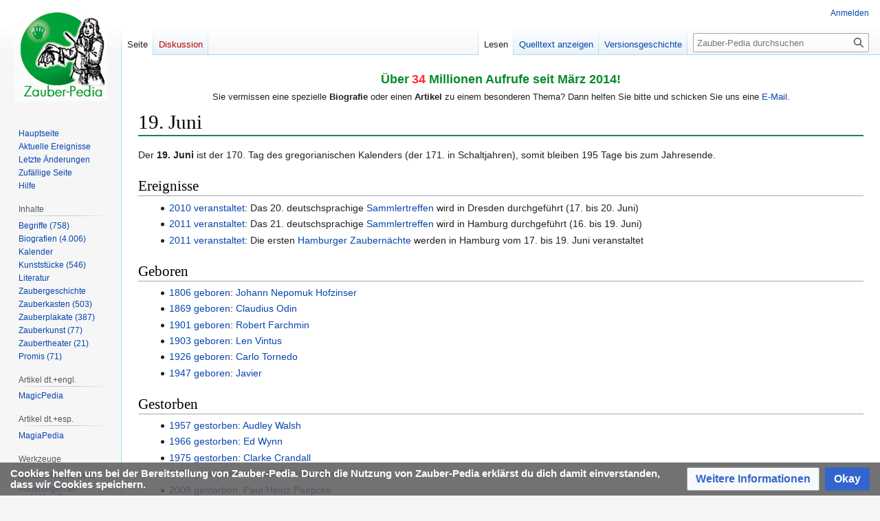

--- FILE ---
content_type: text/html; charset=UTF-8
request_url: https://www.zauber-pedia.de/index.php?title=19._Juni
body_size: 6813
content:
<!DOCTYPE html>
<html class="client-nojs" lang="de" dir="ltr">
<head>
<meta charset="UTF-8"/>
<title>19. Juni – Zauber-Pedia</title>
<script>document.documentElement.className="client-js";RLCONF={"wgBreakFrames":false,"wgSeparatorTransformTable":[",\t.",".\t,"],"wgDigitTransformTable":["",""],"wgDefaultDateFormat":"dmy","wgMonthNames":["","Januar","Februar","März","April","Mai","Juni","Juli","August","September","Oktober","November","Dezember"],"wgRequestId":"aXDbOJHmejV6LOBLwgj_bQAAAxQ","wgCSPNonce":false,"wgCanonicalNamespace":"","wgCanonicalSpecialPageName":false,"wgNamespaceNumber":0,"wgPageName":"19._Juni","wgTitle":"19. Juni","wgCurRevisionId":91972,"wgRevisionId":91972,"wgArticleId":8423,"wgIsArticle":true,"wgIsRedirect":false,"wgAction":"view","wgUserName":null,"wgUserGroups":["*"],"wgCategories":["Historisches Datum","Tag","Tag im Juni"],"wgPageContentLanguage":"de","wgPageContentModel":"wikitext","wgRelevantPageName":"19._Juni","wgRelevantArticleId":8423,"wgIsProbablyEditable":false,"wgRelevantPageIsProbablyEditable":false,"wgRestrictionEdit":[],"wgRestrictionMove":[],"wgMFDisplayWikibaseDescriptions":{"search":false,"nearby":false,"watchlist":false,"tagline":false},"wgVector2022PreviewPages":[],"wgMediaViewerOnClick":true,"wgMediaViewerEnabledByDefault":true,"wgPopupsFlags":4};
RLSTATE={"site.styles":"ready","user.styles":"ready","user":"ready","user.options":"loading","skins.vector.styles.legacy":"ready","ext.CookieWarning.styles":"ready","oojs-ui-core.styles":"ready","oojs-ui.styles.indicators":"ready","mediawiki.widgets.styles":"ready","oojs-ui-core.icons":"ready","ext.embedVideo.styles":"ready"};RLPAGEMODULES=["site","mediawiki.page.ready","skins.vector.legacy.js","ext.CookieWarning","ext.embedVideo.overlay","ext.popups"];</script>
<script>(RLQ=window.RLQ||[]).push(function(){mw.loader.implement("user.options@12s5i",function($,jQuery,require,module){mw.user.tokens.set({"patrolToken":"+\\","watchToken":"+\\","csrfToken":"+\\"});});});</script>
<link rel="stylesheet" href="/load.php?lang=de&amp;modules=ext.CookieWarning.styles%7Cext.embedVideo.styles%7Cmediawiki.widgets.styles%7Coojs-ui-core.icons%2Cstyles%7Coojs-ui.styles.indicators%7Cskins.vector.styles.legacy&amp;only=styles&amp;skin=vector"/>
<script async="" src="/load.php?lang=de&amp;modules=startup&amp;only=scripts&amp;raw=1&amp;skin=vector"></script>
<meta name="ResourceLoaderDynamicStyles" content=""/>
<link rel="stylesheet" href="/load.php?lang=de&amp;modules=site.styles&amp;only=styles&amp;skin=vector"/>
<meta name="generator" content="MediaWiki 1.39.17"/>
<meta name="format-detection" content="telephone=no"/>
<meta name="viewport" content="width=device-width, initial-scale=1.0, user-scalable=yes, minimum-scale=0.25, maximum-scale=5.0"/>
<link rel="apple-touch-icon" href="/apple-touch-icon.png"/>
<link rel="icon" href="/favicon.ico"/>
<link rel="search" type="application/opensearchdescription+xml" href="/opensearch_desc.php" title="Zauber-Pedia (de)"/>
<link rel="EditURI" type="application/rsd+xml" href="https://www.zauber-pedia.de/api.php?action=rsd"/>
<link rel="license" href="https://creativecommons.org/licenses/by-sa/4.0/deed.de"/>
<link rel="alternate" type="application/atom+xml" title="Atom-Feed für „Zauber-Pedia“" href="/index.php?title=Spezial:Letzte_%C3%84nderungen&amp;feed=atom"/>
</head>
<body class="mediawiki ltr sitedir-ltr mw-hide-empty-elt ns-0 ns-subject page-19_Juni rootpage-19_Juni skin-vector action-view skin--responsive skin-vector-legacy vector-feature-language-in-header-enabled vector-feature-language-in-main-page-header-disabled vector-feature-language-alert-in-sidebar-disabled vector-feature-sticky-header-disabled vector-feature-sticky-header-edit-disabled vector-feature-table-of-contents-disabled vector-feature-visual-enhancement-next-disabled"><div id="mw-page-base" class="noprint"></div>
<div id="mw-head-base" class="noprint"></div>
<div id="content" class="mw-body" role="main">
	<a id="top"></a>
	<div id="siteNotice"><div id="localNotice"><div class="sitenotice" lang="de" dir="ltr"><p align="center"><font size="4"><font color="#088A29"><b>Über</b></font></font><b> <font color="#FE2E2E"><font size="4">34 </font></font><font size="4"><font color="#088A29">Millionen Aufrufe seit März 2014!</font></font></b></p>
<p align="center">Sie vermissen eine spezielle <b>Biografie</b> oder einen <b>Artikel</b> zu einem besonderen Thema? Dann helfen Sie bitte und schicken Sie uns eine <a target="_blank" rel="noreferrer noopener" class="external text" href="mailto:abc@magischewelt.de">E-Mail</a>.</p></div></div></div>
	<div class="mw-indicators">
	</div>
	<h1 id="firstHeading" class="firstHeading mw-first-heading"><span class="mw-page-title-main">19. Juni</span></h1>
	<div id="bodyContent" class="vector-body">
		<div id="siteSub" class="noprint">Aus Zauber-Pedia</div>
		<div id="contentSub"></div>
		<div id="contentSub2"></div>
		
		<div id="jump-to-nav"></div>
		<a class="mw-jump-link" href="#mw-head">Zur Navigation springen</a>
		<a class="mw-jump-link" href="#searchInput">Zur Suche springen</a>
		<div id="mw-content-text" class="mw-body-content mw-content-ltr" lang="de" dir="ltr"><div class="mw-parser-output"><p>Der <b>19. Juni</b> ist der 170. Tag des gregorianischen Kalenders (der 171. in Schaltjahren), somit bleiben 195 Tage bis zum Jahresende.
</p>
<h2><span class="mw-headline" id="Ereignisse">Ereignisse</span></h2>
<dl><dd><ul><li><a href="/index.php?title=Kategorie:Veranstaltungen_2010" title="Kategorie:Veranstaltungen 2010"> 2010 veranstaltet</a>: Das 20. deutschsprachige <a href="/index.php?title=Sammlertreffen" class="mw-redirect" title="Sammlertreffen">Sammlertreffen</a> wird in Dresden durchgeführt (17. bis 20. Juni)</li>
<li><a href="/index.php?title=Kategorie:Veranstaltungen_2011" title="Kategorie:Veranstaltungen 2011"> 2011 veranstaltet</a>: Das 21. deutschsprachige <a href="/index.php?title=Sammlertreffen" class="mw-redirect" title="Sammlertreffen">Sammlertreffen</a> wird in Hamburg durchgeführt (16. bis 19. Juni)</li>
<li><a href="/index.php?title=Kategorie:Veranstaltungen_2011" title="Kategorie:Veranstaltungen 2011"> 2011 veranstaltet</a>: Die ersten <a href="/index.php?title=Hamburger_Zaubern%C3%A4chte" title="Hamburger Zaubernächte">Hamburger Zaubernächte</a> werden in Hamburg vom 17. bis 19. Juni veranstaltet</li></ul></dd></dl>
<h2><span class="mw-headline" id="Geboren">Geboren</span></h2>
<dl><dd><ul><li><a href="/index.php?title=Kategorie:Geboren_1806" title="Kategorie:Geboren 1806"> 1806 geboren</a>: <a href="/index.php?title=Johann_Nepomuk_Hofzinser" title="Johann Nepomuk Hofzinser">Johann Nepomuk Hofzinser</a></li>
<li><a href="/index.php?title=Kategorie:Geboren_1869" title="Kategorie:Geboren 1869"> 1869 geboren</a>: <a href="/index.php?title=Claudius_Odin" title="Claudius Odin">Claudius Odin</a></li>
<li><a href="/index.php?title=Kategorie:Geboren_1901" title="Kategorie:Geboren 1901"> 1901 geboren</a>: <a href="/index.php?title=Robert_Farchmin" title="Robert Farchmin">Robert Farchmin</a></li>
<li><a href="/index.php?title=Kategorie:Geboren_1903" title="Kategorie:Geboren 1903"> 1903 geboren</a>: <a href="/index.php?title=Len_Vintus" title="Len Vintus">Len Vintus</a></li>
<li><a href="/index.php?title=Kategorie:Geboren_1926" title="Kategorie:Geboren 1926"> 1926 geboren</a>: <a href="/index.php?title=Tornedo" title="Tornedo">Carlo Tornedo</a></li>
<li><a href="/index.php?title=Kategorie:Geboren_1947" title="Kategorie:Geboren 1947"> 1947 geboren</a>: <a href="/index.php?title=Javier" class="mw-redirect" title="Javier">Javier</a></li></ul></dd></dl>
<h2><span class="mw-headline" id="Gestorben">Gestorben</span></h2>
<dl><dd><ul><li><a href="/index.php?title=Kategorie:Gestorben_1957" title="Kategorie:Gestorben 1957"> 1957 gestorben</a>: <a href="/index.php?title=Audley_Walsh" title="Audley Walsh">Audley Walsh</a></li>
<li><a href="/index.php?title=Kategorie:Gestorben_1966" title="Kategorie:Gestorben 1966"> 1966 gestorben</a>: <a href="/index.php?title=Ed_Wynn" title="Ed Wynn">Ed Wynn</a></li>
<li><a href="/index.php?title=Kategorie:Gestorben_1975" title="Kategorie:Gestorben 1975"> 1975 gestorben</a>: <a href="/index.php?title=Clarke_Crandall" title="Clarke Crandall">Clarke Crandall</a></li>
<li><a href="/index.php?title=Kategorie:Gestorben_2000" title="Kategorie:Gestorben 2000"> 2000 gestorben</a>: <a href="/index.php?title=Werner_Geissler" title="Werner Geissler">Werner Geissler</a>-<a href="/index.php?title=Werry" class="mw-redirect" title="Werry">Werry</a></li>
<li><a href="/index.php?title=Kategorie:Gestorben_2009" title="Kategorie:Gestorben 2009"> 2009 gestorben</a>: <a href="/index.php?title=Paul-Heinz_Paepcke" title="Paul-Heinz Paepcke">Paul-Heinz Paepcke</a></li></ul></dd></dl>
<!-- 
NewPP limit report
Cached time: 20260121120023
Cache expiry: 86400
Reduced expiry: false
Complications: []
CPU time usage: 0.009 seconds
Real time usage: 0.011 seconds
Preprocessor visited node count: 32/1000000
Post‐expand include size: 94/2097152 bytes
Template argument size: 0/2097152 bytes
Highest expansion depth: 3/100
Expensive parser function count: 0/100
Unstrip recursion depth: 0/20
Unstrip post‐expand size: 0/5000000 bytes
-->
<!--
Transclusion expansion time report (%,ms,calls,template)
100.00%    0.000      1 -total
-->

<!-- Saved in parser cache with key dbs12470021:pcache:idhash:8423-0!canonical and timestamp 20260121120023 and revision id 91972.
 -->
</div>
<div class="printfooter" data-nosnippet="">Abgerufen von „<a dir="ltr" href="https://www.zauber-pedia.de/index.php?title=19._Juni&amp;oldid=91972">https://www.zauber-pedia.de/index.php?title=19._Juni&amp;oldid=91972</a>“</div></div>
		<div id="catlinks" class="catlinks" data-mw="interface"><div id="mw-normal-catlinks" class="mw-normal-catlinks"><a href="/index.php?title=Spezial:Kategorien" title="Spezial:Kategorien">Kategorien</a>: <ul><li><a href="/index.php?title=Kategorie:Historisches_Datum" title="Kategorie:Historisches Datum">Historisches Datum</a></li><li><a href="/index.php?title=Kategorie:Tag" title="Kategorie:Tag">Tag</a></li><li><a href="/index.php?title=Kategorie:Tag_im_Juni" title="Kategorie:Tag im Juni">Tag im Juni</a></li></ul></div></div>
	</div>
</div>
<div id='mw-data-after-content'>
	<div class="mw-cookiewarning-container"><div class="mw-cookiewarning-text"><span>Cookies helfen uns bei der Bereitstellung von Zauber-Pedia. Durch die Nutzung von Zauber-Pedia erklärst du dich damit einverstanden, dass wir Cookies speichern.</span></div><form method="POST"><div class='oo-ui-layout oo-ui-horizontalLayout'><span class='oo-ui-widget oo-ui-widget-enabled oo-ui-buttonElement oo-ui-buttonElement-framed oo-ui-labelElement oo-ui-flaggedElement-progressive oo-ui-buttonWidget'><a role='button' tabindex='0' href='https://www.zauber-pedia.de/index.php?title=Name_wiki:Datenschutz' rel='nofollow' class='oo-ui-buttonElement-button'><span class='oo-ui-iconElement-icon oo-ui-iconElement-noIcon oo-ui-image-progressive'></span><span class='oo-ui-labelElement-label'>Weitere Informationen</span><span class='oo-ui-indicatorElement-indicator oo-ui-indicatorElement-noIndicator oo-ui-image-progressive'></span></a></span><span class='oo-ui-widget oo-ui-widget-enabled oo-ui-inputWidget oo-ui-buttonElement oo-ui-buttonElement-framed oo-ui-labelElement oo-ui-flaggedElement-primary oo-ui-flaggedElement-progressive oo-ui-buttonInputWidget'><button type='submit' tabindex='0' name='disablecookiewarning' value='OK' class='oo-ui-inputWidget-input oo-ui-buttonElement-button'><span class='oo-ui-iconElement-icon oo-ui-iconElement-noIcon oo-ui-image-invert'></span><span class='oo-ui-labelElement-label'>Okay</span><span class='oo-ui-indicatorElement-indicator oo-ui-indicatorElement-noIndicator oo-ui-image-invert'></span></button></span></div></form></div>
</div>

<div id="mw-navigation">
	<h2>Navigationsmenü</h2>
	<div id="mw-head">
		

<nav id="p-personal" class="vector-menu mw-portlet mw-portlet-personal vector-user-menu-legacy" aria-labelledby="p-personal-label" role="navigation"  >
	<h3
		id="p-personal-label"
		
		class="vector-menu-heading "
	>
		<span class="vector-menu-heading-label">Meine Werkzeuge</span>
	</h3>
	<div class="vector-menu-content">
		
		<ul class="vector-menu-content-list"><li id="pt-login" class="mw-list-item"><a href="/index.php?title=Spezial:Anmelden&amp;returnto=19.+Juni" title="Sich anzumelden wird gerne gesehen, ist jedoch nicht zwingend erforderlich. [o]" accesskey="o"><span>Anmelden</span></a></li></ul>
		
	</div>
</nav>

		<div id="left-navigation">
			

<nav id="p-namespaces" class="vector-menu mw-portlet mw-portlet-namespaces vector-menu-tabs vector-menu-tabs-legacy" aria-labelledby="p-namespaces-label" role="navigation"  >
	<h3
		id="p-namespaces-label"
		
		class="vector-menu-heading "
	>
		<span class="vector-menu-heading-label">Namensräume</span>
	</h3>
	<div class="vector-menu-content">
		
		<ul class="vector-menu-content-list"><li id="ca-nstab-main" class="selected mw-list-item"><a href="/index.php?title=19._Juni" title="Seiteninhalt anzeigen [c]" accesskey="c"><span>Seite</span></a></li><li id="ca-talk" class="new mw-list-item"><a href="/index.php?title=Diskussion:19._Juni&amp;action=edit&amp;redlink=1" rel="discussion" title="Diskussion zum Seiteninhalt (Seite nicht vorhanden) [t]" accesskey="t"><span>Diskussion</span></a></li></ul>
		
	</div>
</nav>

			

<nav id="p-variants" class="vector-menu mw-portlet mw-portlet-variants emptyPortlet vector-menu-dropdown" aria-labelledby="p-variants-label" role="navigation"  >
	<input type="checkbox"
		id="p-variants-checkbox"
		role="button"
		aria-haspopup="true"
		data-event-name="ui.dropdown-p-variants"
		class="vector-menu-checkbox"
		aria-labelledby="p-variants-label"
	/>
	<label
		id="p-variants-label"
		 aria-label="Sprachvariante ändern"
		class="vector-menu-heading "
	>
		<span class="vector-menu-heading-label">Deutsch</span>
	</label>
	<div class="vector-menu-content">
		
		<ul class="vector-menu-content-list"></ul>
		
	</div>
</nav>

		</div>
		<div id="right-navigation">
			

<nav id="p-views" class="vector-menu mw-portlet mw-portlet-views vector-menu-tabs vector-menu-tabs-legacy" aria-labelledby="p-views-label" role="navigation"  >
	<h3
		id="p-views-label"
		
		class="vector-menu-heading "
	>
		<span class="vector-menu-heading-label">Ansichten</span>
	</h3>
	<div class="vector-menu-content">
		
		<ul class="vector-menu-content-list"><li id="ca-view" class="selected mw-list-item"><a href="/index.php?title=19._Juni"><span>Lesen</span></a></li><li id="ca-viewsource" class="mw-list-item"><a href="/index.php?title=19._Juni&amp;action=edit" title="Diese Seite ist geschützt. Ihr Quelltext kann dennoch angesehen und kopiert werden. [e]" accesskey="e"><span>Quelltext anzeigen</span></a></li><li id="ca-history" class="mw-list-item"><a href="/index.php?title=19._Juni&amp;action=history" title="Frühere Versionen dieser Seite listen [h]" accesskey="h"><span>Versionsgeschichte</span></a></li></ul>
		
	</div>
</nav>

			

<nav id="p-cactions" class="vector-menu mw-portlet mw-portlet-cactions emptyPortlet vector-menu-dropdown" aria-labelledby="p-cactions-label" role="navigation"  title="Weitere Optionen" >
	<input type="checkbox"
		id="p-cactions-checkbox"
		role="button"
		aria-haspopup="true"
		data-event-name="ui.dropdown-p-cactions"
		class="vector-menu-checkbox"
		aria-labelledby="p-cactions-label"
	/>
	<label
		id="p-cactions-label"
		
		class="vector-menu-heading "
	>
		<span class="vector-menu-heading-label">Weitere</span>
	</label>
	<div class="vector-menu-content">
		
		<ul class="vector-menu-content-list"></ul>
		
	</div>
</nav>

			
<div id="p-search" role="search" class="vector-search-box-vue  vector-search-box-show-thumbnail vector-search-box-auto-expand-width vector-search-box">
	<div>
			<h3 >
				<label for="searchInput">Suche</label>
			</h3>
		<form action="/index.php" id="searchform"
			class="vector-search-box-form">
			<div id="simpleSearch"
				class="vector-search-box-inner"
				 data-search-loc="header-navigation">
				<input class="vector-search-box-input"
					 type="search" name="search" placeholder="Zauber-Pedia durchsuchen" aria-label="Zauber-Pedia durchsuchen" autocapitalize="sentences" title="Zauber-Pedia durchsuchen [f]" accesskey="f" id="searchInput"
				>
				<input type="hidden" name="title" value="Spezial:Suche">
				<input id="mw-searchButton"
					 class="searchButton mw-fallbackSearchButton" type="submit" name="fulltext" title="Suche nach Seiten, die diesen Text enthalten" value="Suchen">
				<input id="searchButton"
					 class="searchButton" type="submit" name="go" title="Gehe direkt zu der Seite mit genau diesem Namen, falls sie vorhanden ist." value="Seite">
			</div>
		</form>
	</div>
</div>

		</div>
	</div>
	

<div id="mw-panel">
	<div id="p-logo" role="banner">
		<a class="mw-wiki-logo" href="/index.php?title=Hauptseite"
			title="Hauptseite"></a>
	</div>
	

<nav id="p-navigation" class="vector-menu mw-portlet mw-portlet-navigation vector-menu-portal portal" aria-labelledby="p-navigation-label" role="navigation"  >
	<h3
		id="p-navigation-label"
		
		class="vector-menu-heading "
	>
		<span class="vector-menu-heading-label">Navigation</span>
	</h3>
	<div class="vector-menu-content">
		
		<ul class="vector-menu-content-list"><li id="n-mainpage-description" class="mw-list-item"><a href="/index.php?title=Hauptseite" title="Hauptseite besuchen [z]" accesskey="z"><span>Hauptseite</span></a></li><li id="n-currentevents" class="mw-list-item"><a href="/index.php?title=Name_wiki:Aktuelle_Ereignisse" title="Hintergrundinformationen zu aktuellen Ereignissen"><span>Aktuelle Ereignisse</span></a></li><li id="n-recentchanges" class="mw-list-item"><a href="/index.php?title=Spezial:Letzte_%C3%84nderungen" title="Liste der letzten Änderungen in diesem Wiki [r]" accesskey="r"><span>Letzte Änderungen</span></a></li><li id="n-randompage" class="mw-list-item"><a href="/index.php?title=Spezial:Zuf%C3%A4llige_Seite" title="Zufällige Seite aufrufen [x]" accesskey="x"><span>Zufällige Seite</span></a></li><li id="n-Hilfe" class="mw-list-item"><a href="https://www.mediawiki.org/wiki/Special:MyLanguage/Help:Contents" target="_blank"><span>Hilfe</span></a></li></ul>
		
	</div>
</nav>

	

<nav id="p-Inhalte" class="vector-menu mw-portlet mw-portlet-Inhalte vector-menu-portal portal" aria-labelledby="p-Inhalte-label" role="navigation"  >
	<h3
		id="p-Inhalte-label"
		
		class="vector-menu-heading "
	>
		<span class="vector-menu-heading-label">Inhalte</span>
	</h3>
	<div class="vector-menu-content">
		
		<ul class="vector-menu-content-list"><li id="n-Begriffe-(758)" class="mw-list-item"><a href="/index.php?title=Kategorie:Worterkl%C3%A4rungen"><span>Begriffe (758)</span></a></li><li id="n-Biografien-(4.006)" class="mw-list-item"><a href="/index.php?title=Kategorie:Biografien"><span>Biografien (4.006)</span></a></li><li id="n-Kalender" class="mw-list-item"><a href="/index.php?title=Historische_Jahrestage"><span>Kalender</span></a></li><li id="n-Kunststücke-(546)" class="mw-list-item"><a href="/index.php?title=Kategorie:Zauberkunstst%C3%BCck"><span>Kunststücke (546)</span></a></li><li id="n-Literatur" class="mw-list-item"><a href="/index.php?title=Kategorie:Literatur"><span>Literatur</span></a></li><li id="n-Zaubergeschichte" class="mw-list-item"><a href="/index.php?title=Kategorie:Thema_Historie"><span>Zaubergeschichte</span></a></li><li id="n-Zauberkasten-(503)" class="mw-list-item"><a href="/index.php?title=Kategorie:Zauberkasten"><span>Zauberkasten (503)</span></a></li><li id="n-Zauberplakate-(387)" class="mw-list-item"><a href="/index.php?title=Kategorie:Zauberplakat"><span>Zauberplakate (387)</span></a></li><li id="n-Zauberkunst-(77)" class="mw-list-item"><a href="/index.php?title=Kategorie:Zauberkunst"><span>Zauberkunst (77)</span></a></li><li id="n-Zaubertheater-(21)" class="mw-list-item"><a href="/index.php?title=Kategorie:Zaubertheater"><span>Zaubertheater (21)</span></a></li><li id="n-Promis-(71)" class="mw-list-item"><a href="/index.php?title=Kategorie:%C3%96ffentliche_Pers%C3%B6nlichkeit"><span>Promis (71)</span></a></li></ul>
		
	</div>
</nav>


<nav id="p-Artikel_dt.+engl." class="vector-menu mw-portlet mw-portlet-Artikel_dt_engl vector-menu-portal portal" aria-labelledby="p-Artikel_dt.+engl.-label" role="navigation"  >
	<h3
		id="p-Artikel_dt.+engl.-label"
		
		class="vector-menu-heading "
	>
		<span class="vector-menu-heading-label">Artikel dt.+engl.</span>
	</h3>
	<div class="vector-menu-content">
		
		<ul class="vector-menu-content-list"><li id="n-MagicPedia" class="mw-list-item"><a href="/index.php?title=Artikel_in_der_MagicPedia"><span>MagicPedia</span></a></li></ul>
		
	</div>
</nav>


<nav id="p-Artikel_dt.+esp." class="vector-menu mw-portlet mw-portlet-Artikel_dt_esp vector-menu-portal portal" aria-labelledby="p-Artikel_dt.+esp.-label" role="navigation"  >
	<h3
		id="p-Artikel_dt.+esp.-label"
		
		class="vector-menu-heading "
	>
		<span class="vector-menu-heading-label">Artikel dt.+esp.</span>
	</h3>
	<div class="vector-menu-content">
		
		<ul class="vector-menu-content-list"><li id="n-MagiaPedia" class="mw-list-item"><a href="/index.php?title=Artikel_in_der_MagiaPedia"><span>MagiaPedia</span></a></li></ul>
		
	</div>
</nav>


<nav id="p-tb" class="vector-menu mw-portlet mw-portlet-tb vector-menu-portal portal" aria-labelledby="p-tb-label" role="navigation"  >
	<h3
		id="p-tb-label"
		
		class="vector-menu-heading "
	>
		<span class="vector-menu-heading-label">Werkzeuge</span>
	</h3>
	<div class="vector-menu-content">
		
		<ul class="vector-menu-content-list"><li id="t-whatlinkshere" class="mw-list-item"><a href="/index.php?title=Spezial:Linkliste/19._Juni" title="Liste aller Seiten, die hierher verlinken [j]" accesskey="j"><span>Links auf diese Seite</span></a></li><li id="t-recentchangeslinked" class="mw-list-item"><a href="/index.php?title=Spezial:%C3%84nderungen_an_verlinkten_Seiten/19._Juni" rel="nofollow" title="Letzte Änderungen an Seiten, die von hier verlinkt sind [k]" accesskey="k"><span>Änderungen an verlinkten Seiten</span></a></li><li id="t-specialpages" class="mw-list-item"><a href="/index.php?title=Spezial:Spezialseiten" title="Liste aller Spezialseiten [q]" accesskey="q"><span>Spezialseiten</span></a></li><li id="t-print" class="mw-list-item"><a href="javascript:print();" rel="alternate" title="Druckansicht dieser Seite [p]" accesskey="p"><span>Druckversion</span></a></li><li id="t-permalink" class="mw-list-item"><a href="/index.php?title=19._Juni&amp;oldid=91972" title="Dauerhafter Link zu dieser Seitenversion"><span>Permanenter Link</span></a></li><li id="t-info" class="mw-list-item"><a href="/index.php?title=19._Juni&amp;action=info" title="Weitere Informationen über diese Seite"><span>Seiten­­informationen</span></a></li></ul>
		
	</div>
</nav>

	
</div>

</div>

<footer id="footer" class="mw-footer" role="contentinfo" >
	<ul id="footer-info">
	<li id="footer-info-lastmod"> Diese Seite wurde zuletzt am 18. Juni 2024 um 23:12 Uhr bearbeitet.</li>
	<li id="footer-info-copyright">Der Inhalt ist verfügbar unter der Lizenz <a class="external" href="https://creativecommons.org/licenses/by-sa/4.0/deed.de">Namensnennung - Weitergabe unter gleichen Bedingungen 4.0 International</a>, sofern nicht anders angegeben.</li>
	<li id="footer-info-0">Diese Seite wurde bisher 6.191-mal abgerufen.</li>
</ul>

	<ul id="footer-places">
	<li id="footer-places-privacy"><a href="/index.php?title=Name_wiki:Datenschutz">Datenschutz</a></li>
	<li id="footer-places-about"><a href="/index.php?title=Name_wiki:%C3%9Cber_Zauber-Pedia">Über Zauber-Pedia</a></li>
	<li id="footer-places-disclaimer"><a href="/index.php?title=Name_wiki:Impressum">Impressum</a></li>
	<li id="footer-places-mobileview"><a href="https://www.zauber-pedia.de/index.php?title=19._Juni&amp;mobileaction=toggle_view_mobile" class="noprint stopMobileRedirectToggle">Mobile Ansicht</a></li>
</ul>

	<ul id="footer-icons" class="noprint">
	<li id="footer-copyrightico"><a href="https://creativecommons.org/licenses/by-sa/4.0/deed.de" target="_blank"><img src="/resources/assets/licenses/cc-by-sa.png" alt="Namensnennung - Weitergabe unter gleichen Bedingungen 4.0 International" width="88" height="31" loading="lazy"/></a></li>
	<li id="footer-poweredbyico"><a href="https://professional.wiki/" target="_blank"><img src="/resources/assets/poweredby_mediawiki_88x31.png" alt="MediaWiki" srcset="/resources/assets/poweredby_mediawiki_132x47.png 1.5x, /resources/assets/poweredby_mediawiki_176x62.png 2x" width="88" height="31" loading="lazy"/></a></li>
</ul>

</footer>

<script>(RLQ=window.RLQ||[]).push(function(){mw.config.set({"wgPageParseReport":{"limitreport":{"cputime":"0.009","walltime":"0.011","ppvisitednodes":{"value":32,"limit":1000000},"postexpandincludesize":{"value":94,"limit":2097152},"templateargumentsize":{"value":0,"limit":2097152},"expansiondepth":{"value":3,"limit":100},"expensivefunctioncount":{"value":0,"limit":100},"unstrip-depth":{"value":0,"limit":20},"unstrip-size":{"value":0,"limit":5000000},"timingprofile":["100.00%    0.000      1 -total"]},"cachereport":{"timestamp":"20260121120023","ttl":86400,"transientcontent":false}}});mw.config.set({"wgBackendResponseTime":1473});});</script>
</body>
</html>